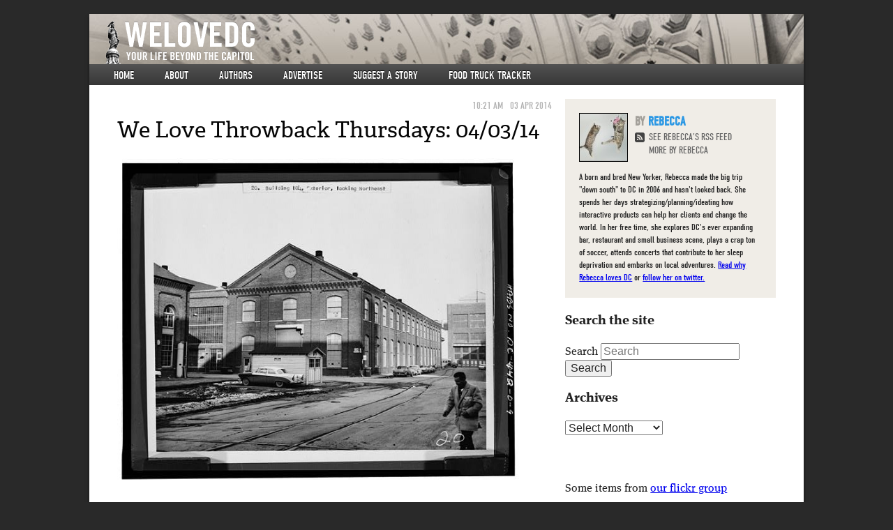

--- FILE ---
content_type: text/html; charset=UTF-8
request_url: https://www.welovedc.com/2014/04/03/we-love-throwback-thursdays-040314/
body_size: 13772
content:


<!doctype html>
<!-- paulirish.com/2008/conditional-stylesheets-vs-css-hacks-answer-neither/ -->
<!--[if lt IE 7]> <html class="no-js ie6 oldie" lang="en-US" xmlns:og="http://opengraphprotocol.org/schema/" xmlns:fb="http://www.facebook.com/2008/fbml"> <![endif]-->
<!--[if IE 7]>    <html class="no-js ie7 oldie" lang="en-US" xmlns:og="http://opengraphprotocol.org/schema/" xmlns:fb="http://www.facebook.com/2008/fbml"> <![endif]-->
<!--[if IE 8]>    <html class="no-js ie8 oldie" lang="en-US" xmlns:og="http://opengraphprotocol.org/schema/" xmlns:fb="http://www.facebook.com/2008/fbml"> <![endif]-->
<!--[if gt IE 8]><!--> <html class="no-js" lang="en-US" xmlns:og="http://opengraphprotocol.org/schema/" xmlns:fb="http://www.facebook.com/2008/fbml"> <!--<![endif]-->
<head>
  <!-- inserted at Tom's request 3/25/10 -->
  <script type="text/javascript">var _sf_startpt=(new Date()).getTime()</script>
  <meta name="bitly-verification" content="9ec1ad6972da">
    
  <meta charset="UTF-8">

  <!-- Use the .htaccess and remove these lines to avoid edge case issues.
       More info: h5bp.com/b/378 -->
  <meta http-equiv="X-UA-Compatible" content="IE=edge,chrome=1">

  <title>We Love Throwback Thursdays: 04/03/14 | We Love DC</title>

      <meta property="og:type" content="article" />
    <meta property="og:title" content="We Love Throwback Thursdays: 04/03/14" />
    <meta property="og:url" content="https://www.welovedc.com/2014/04/03/we-love-throwback-thursdays-040314/"/>
    <meta name="author" content="whiteside@acm.org">
          <meta property="og:description" content="This week's We Love Throwback Thursday focuses on the Southwest Waterfront. Get to know this awesome DC hood." />
      <meta name="description" content="This week's We Love Throwback Thursday focuses on the Southwest Waterfront. Get to know this awesome DC hood." />
      

  <!-- Mobile viewport optimized: j.mp/bplateviewport -->
  <meta name="viewport" content="width=device-width, initial-scale=1.0">

  <!-- Place favicon.ico and apple-touch-icon.png in the root directory: mathiasbynens.be/notes/touch-icons -->
  <link rel="icon" type="image/png" href="https://www.welovedc.com/wp-content/themes/welove/images/favicon.png" />
  <!-- For iPhone 4 with high-resolution Retina display: -->
  <link rel="apple-touch-icon-precomposed" sizes="114x114" href="https://www.welovedc.com/wp-content/themes/welove/images/apple-touch-icon-114x114-precomposed.png">
  <!-- For first-generation iPad: -->
  <link rel="apple-touch-icon-precomposed" sizes="72x72" href="https://www.welovedc.com/wp-content/themes/welove/images/apple-touch-icon-72x72-precomposed.png">
  <!-- For non-Retina iPhone, iPod Touch, and Android 2.1+ devices: -->
  <link rel="apple-touch-icon-precomposed" href="https://www.welovedc.com/wp-content/themes/welove/images/apple-touch-icon-precomposed.png">

  <!-- CSS: implied media="all" -->
  <link rel="stylesheet" href="https://www.welovedc.com/wp-content/themes/welove/css/style.css">

  <link rel="profile" href="http://gmpg.org/xfn/11" />
  <link rel="pingback" href="https://www.welovedc.com/xmlrpc.php" />
  
  <!-- WTF is this nonsense? re-added because I was too stupid to comment it up initially so now I have to put it in in case it's important -->
  <link rel="alternate" type="application/rss+xml" title="We Love DC RSS Feed" href="https://www.welovedc.com/feed/" />  

  <!-- All JavaScript at the bottom, except for Modernizr and Respond.
     Modernizr enables HTML5 elements & feature detects; Respond is a polyfill for min/max-width CSS3 Media Queries -->
  <script src="https://www.welovedc.com/wp-content/themes/welove/js/libs/modernizr.min.js"></script>

  <script type="text/javascript" src="//use.typekit.net/djz4hru.js"></script>
  <script type="text/javascript">try{Typekit.load();}catch(e){}</script>
  <meta name='robots' content='max-image-preview:large' />
<link rel='dns-prefetch' href='//www.welovedc.com' />
<link rel='dns-prefetch' href='//s.w.org' />
<link rel="alternate" type="application/rss+xml" title="We Love DC &raquo; Feed" href="https://www.welovedc.com/feed/" />
<link rel="alternate" type="application/rss+xml" title="We Love DC &raquo; Comments Feed" href="https://www.welovedc.com/comments/feed/" />
<meta property="og:image" content="%s/images/apple-touch-icon.png"/>
<script type="text/javascript">
window._wpemojiSettings = {"baseUrl":"https:\/\/s.w.org\/images\/core\/emoji\/13.1.0\/72x72\/","ext":".png","svgUrl":"https:\/\/s.w.org\/images\/core\/emoji\/13.1.0\/svg\/","svgExt":".svg","source":{"concatemoji":"https:\/\/www.welovedc.com\/wp-includes\/js\/wp-emoji-release.min.js?ver=5.9.12"}};
/*! This file is auto-generated */
!function(e,a,t){var n,r,o,i=a.createElement("canvas"),p=i.getContext&&i.getContext("2d");function s(e,t){var a=String.fromCharCode;p.clearRect(0,0,i.width,i.height),p.fillText(a.apply(this,e),0,0);e=i.toDataURL();return p.clearRect(0,0,i.width,i.height),p.fillText(a.apply(this,t),0,0),e===i.toDataURL()}function c(e){var t=a.createElement("script");t.src=e,t.defer=t.type="text/javascript",a.getElementsByTagName("head")[0].appendChild(t)}for(o=Array("flag","emoji"),t.supports={everything:!0,everythingExceptFlag:!0},r=0;r<o.length;r++)t.supports[o[r]]=function(e){if(!p||!p.fillText)return!1;switch(p.textBaseline="top",p.font="600 32px Arial",e){case"flag":return s([127987,65039,8205,9895,65039],[127987,65039,8203,9895,65039])?!1:!s([55356,56826,55356,56819],[55356,56826,8203,55356,56819])&&!s([55356,57332,56128,56423,56128,56418,56128,56421,56128,56430,56128,56423,56128,56447],[55356,57332,8203,56128,56423,8203,56128,56418,8203,56128,56421,8203,56128,56430,8203,56128,56423,8203,56128,56447]);case"emoji":return!s([10084,65039,8205,55357,56613],[10084,65039,8203,55357,56613])}return!1}(o[r]),t.supports.everything=t.supports.everything&&t.supports[o[r]],"flag"!==o[r]&&(t.supports.everythingExceptFlag=t.supports.everythingExceptFlag&&t.supports[o[r]]);t.supports.everythingExceptFlag=t.supports.everythingExceptFlag&&!t.supports.flag,t.DOMReady=!1,t.readyCallback=function(){t.DOMReady=!0},t.supports.everything||(n=function(){t.readyCallback()},a.addEventListener?(a.addEventListener("DOMContentLoaded",n,!1),e.addEventListener("load",n,!1)):(e.attachEvent("onload",n),a.attachEvent("onreadystatechange",function(){"complete"===a.readyState&&t.readyCallback()})),(n=t.source||{}).concatemoji?c(n.concatemoji):n.wpemoji&&n.twemoji&&(c(n.twemoji),c(n.wpemoji)))}(window,document,window._wpemojiSettings);
</script>
<style type="text/css">
img.wp-smiley,
img.emoji {
	display: inline !important;
	border: none !important;
	box-shadow: none !important;
	height: 1em !important;
	width: 1em !important;
	margin: 0 0.07em !important;
	vertical-align: -0.1em !important;
	background: none !important;
	padding: 0 !important;
}
</style>
	<link rel='stylesheet' id='wp-block-library-css'  href='https://www.welovedc.com/wp-includes/css/dist/block-library/style.min.css?ver=5.9.12' type='text/css' media='all' />
<style id='global-styles-inline-css' type='text/css'>
body{--wp--preset--color--black: #000000;--wp--preset--color--cyan-bluish-gray: #abb8c3;--wp--preset--color--white: #ffffff;--wp--preset--color--pale-pink: #f78da7;--wp--preset--color--vivid-red: #cf2e2e;--wp--preset--color--luminous-vivid-orange: #ff6900;--wp--preset--color--luminous-vivid-amber: #fcb900;--wp--preset--color--light-green-cyan: #7bdcb5;--wp--preset--color--vivid-green-cyan: #00d084;--wp--preset--color--pale-cyan-blue: #8ed1fc;--wp--preset--color--vivid-cyan-blue: #0693e3;--wp--preset--color--vivid-purple: #9b51e0;--wp--preset--gradient--vivid-cyan-blue-to-vivid-purple: linear-gradient(135deg,rgba(6,147,227,1) 0%,rgb(155,81,224) 100%);--wp--preset--gradient--light-green-cyan-to-vivid-green-cyan: linear-gradient(135deg,rgb(122,220,180) 0%,rgb(0,208,130) 100%);--wp--preset--gradient--luminous-vivid-amber-to-luminous-vivid-orange: linear-gradient(135deg,rgba(252,185,0,1) 0%,rgba(255,105,0,1) 100%);--wp--preset--gradient--luminous-vivid-orange-to-vivid-red: linear-gradient(135deg,rgba(255,105,0,1) 0%,rgb(207,46,46) 100%);--wp--preset--gradient--very-light-gray-to-cyan-bluish-gray: linear-gradient(135deg,rgb(238,238,238) 0%,rgb(169,184,195) 100%);--wp--preset--gradient--cool-to-warm-spectrum: linear-gradient(135deg,rgb(74,234,220) 0%,rgb(151,120,209) 20%,rgb(207,42,186) 40%,rgb(238,44,130) 60%,rgb(251,105,98) 80%,rgb(254,248,76) 100%);--wp--preset--gradient--blush-light-purple: linear-gradient(135deg,rgb(255,206,236) 0%,rgb(152,150,240) 100%);--wp--preset--gradient--blush-bordeaux: linear-gradient(135deg,rgb(254,205,165) 0%,rgb(254,45,45) 50%,rgb(107,0,62) 100%);--wp--preset--gradient--luminous-dusk: linear-gradient(135deg,rgb(255,203,112) 0%,rgb(199,81,192) 50%,rgb(65,88,208) 100%);--wp--preset--gradient--pale-ocean: linear-gradient(135deg,rgb(255,245,203) 0%,rgb(182,227,212) 50%,rgb(51,167,181) 100%);--wp--preset--gradient--electric-grass: linear-gradient(135deg,rgb(202,248,128) 0%,rgb(113,206,126) 100%);--wp--preset--gradient--midnight: linear-gradient(135deg,rgb(2,3,129) 0%,rgb(40,116,252) 100%);--wp--preset--duotone--dark-grayscale: url('#wp-duotone-dark-grayscale');--wp--preset--duotone--grayscale: url('#wp-duotone-grayscale');--wp--preset--duotone--purple-yellow: url('#wp-duotone-purple-yellow');--wp--preset--duotone--blue-red: url('#wp-duotone-blue-red');--wp--preset--duotone--midnight: url('#wp-duotone-midnight');--wp--preset--duotone--magenta-yellow: url('#wp-duotone-magenta-yellow');--wp--preset--duotone--purple-green: url('#wp-duotone-purple-green');--wp--preset--duotone--blue-orange: url('#wp-duotone-blue-orange');--wp--preset--font-size--small: 13px;--wp--preset--font-size--medium: 20px;--wp--preset--font-size--large: 36px;--wp--preset--font-size--x-large: 42px;}.has-black-color{color: var(--wp--preset--color--black) !important;}.has-cyan-bluish-gray-color{color: var(--wp--preset--color--cyan-bluish-gray) !important;}.has-white-color{color: var(--wp--preset--color--white) !important;}.has-pale-pink-color{color: var(--wp--preset--color--pale-pink) !important;}.has-vivid-red-color{color: var(--wp--preset--color--vivid-red) !important;}.has-luminous-vivid-orange-color{color: var(--wp--preset--color--luminous-vivid-orange) !important;}.has-luminous-vivid-amber-color{color: var(--wp--preset--color--luminous-vivid-amber) !important;}.has-light-green-cyan-color{color: var(--wp--preset--color--light-green-cyan) !important;}.has-vivid-green-cyan-color{color: var(--wp--preset--color--vivid-green-cyan) !important;}.has-pale-cyan-blue-color{color: var(--wp--preset--color--pale-cyan-blue) !important;}.has-vivid-cyan-blue-color{color: var(--wp--preset--color--vivid-cyan-blue) !important;}.has-vivid-purple-color{color: var(--wp--preset--color--vivid-purple) !important;}.has-black-background-color{background-color: var(--wp--preset--color--black) !important;}.has-cyan-bluish-gray-background-color{background-color: var(--wp--preset--color--cyan-bluish-gray) !important;}.has-white-background-color{background-color: var(--wp--preset--color--white) !important;}.has-pale-pink-background-color{background-color: var(--wp--preset--color--pale-pink) !important;}.has-vivid-red-background-color{background-color: var(--wp--preset--color--vivid-red) !important;}.has-luminous-vivid-orange-background-color{background-color: var(--wp--preset--color--luminous-vivid-orange) !important;}.has-luminous-vivid-amber-background-color{background-color: var(--wp--preset--color--luminous-vivid-amber) !important;}.has-light-green-cyan-background-color{background-color: var(--wp--preset--color--light-green-cyan) !important;}.has-vivid-green-cyan-background-color{background-color: var(--wp--preset--color--vivid-green-cyan) !important;}.has-pale-cyan-blue-background-color{background-color: var(--wp--preset--color--pale-cyan-blue) !important;}.has-vivid-cyan-blue-background-color{background-color: var(--wp--preset--color--vivid-cyan-blue) !important;}.has-vivid-purple-background-color{background-color: var(--wp--preset--color--vivid-purple) !important;}.has-black-border-color{border-color: var(--wp--preset--color--black) !important;}.has-cyan-bluish-gray-border-color{border-color: var(--wp--preset--color--cyan-bluish-gray) !important;}.has-white-border-color{border-color: var(--wp--preset--color--white) !important;}.has-pale-pink-border-color{border-color: var(--wp--preset--color--pale-pink) !important;}.has-vivid-red-border-color{border-color: var(--wp--preset--color--vivid-red) !important;}.has-luminous-vivid-orange-border-color{border-color: var(--wp--preset--color--luminous-vivid-orange) !important;}.has-luminous-vivid-amber-border-color{border-color: var(--wp--preset--color--luminous-vivid-amber) !important;}.has-light-green-cyan-border-color{border-color: var(--wp--preset--color--light-green-cyan) !important;}.has-vivid-green-cyan-border-color{border-color: var(--wp--preset--color--vivid-green-cyan) !important;}.has-pale-cyan-blue-border-color{border-color: var(--wp--preset--color--pale-cyan-blue) !important;}.has-vivid-cyan-blue-border-color{border-color: var(--wp--preset--color--vivid-cyan-blue) !important;}.has-vivid-purple-border-color{border-color: var(--wp--preset--color--vivid-purple) !important;}.has-vivid-cyan-blue-to-vivid-purple-gradient-background{background: var(--wp--preset--gradient--vivid-cyan-blue-to-vivid-purple) !important;}.has-light-green-cyan-to-vivid-green-cyan-gradient-background{background: var(--wp--preset--gradient--light-green-cyan-to-vivid-green-cyan) !important;}.has-luminous-vivid-amber-to-luminous-vivid-orange-gradient-background{background: var(--wp--preset--gradient--luminous-vivid-amber-to-luminous-vivid-orange) !important;}.has-luminous-vivid-orange-to-vivid-red-gradient-background{background: var(--wp--preset--gradient--luminous-vivid-orange-to-vivid-red) !important;}.has-very-light-gray-to-cyan-bluish-gray-gradient-background{background: var(--wp--preset--gradient--very-light-gray-to-cyan-bluish-gray) !important;}.has-cool-to-warm-spectrum-gradient-background{background: var(--wp--preset--gradient--cool-to-warm-spectrum) !important;}.has-blush-light-purple-gradient-background{background: var(--wp--preset--gradient--blush-light-purple) !important;}.has-blush-bordeaux-gradient-background{background: var(--wp--preset--gradient--blush-bordeaux) !important;}.has-luminous-dusk-gradient-background{background: var(--wp--preset--gradient--luminous-dusk) !important;}.has-pale-ocean-gradient-background{background: var(--wp--preset--gradient--pale-ocean) !important;}.has-electric-grass-gradient-background{background: var(--wp--preset--gradient--electric-grass) !important;}.has-midnight-gradient-background{background: var(--wp--preset--gradient--midnight) !important;}.has-small-font-size{font-size: var(--wp--preset--font-size--small) !important;}.has-medium-font-size{font-size: var(--wp--preset--font-size--medium) !important;}.has-large-font-size{font-size: var(--wp--preset--font-size--large) !important;}.has-x-large-font-size{font-size: var(--wp--preset--font-size--x-large) !important;}
</style>
<link rel='stylesheet' id='cab_style-css'  href='http://www.welovedc.com/wp-content/plugins/custom-about-author/cab-style.css?ver=5.9.12' type='text/css' media='all' />
<link rel='stylesheet' id='slickr-flickr-css'  href='https://www.welovedc.com/wp-content/plugins/slickr-flickr/styles/public.css?ver=2.8.1' type='text/css' media='all' />
<link rel='stylesheet' id='slickr-flickr-lightbox-css'  href='https://www.welovedc.com/wp-content/plugins/slickr-flickr/styles/lightGallery.css?ver=1.0' type='text/css' media='all' />
<link rel='stylesheet' id='dashicons-css'  href='https://www.welovedc.com/wp-includes/css/dashicons.min.css?ver=5.9.12' type='text/css' media='all' />
<link rel='stylesheet' id='thickbox-css'  href='https://www.welovedc.com/wp-includes/js/thickbox/thickbox.css?ver=5.9.12' type='text/css' media='all' />
<link rel='stylesheet' id='galleria-classic-css'  href='https://www.welovedc.com/wp-content/plugins/slickr-flickr/galleria/themes/classic/galleria.classic.css?ver=1.6.1' type='text/css' media='all' />
<script type='text/javascript' src='https://www.welovedc.com/wp-includes/js/jquery/jquery.min.js?ver=3.6.0' id='jquery-core-js'></script>
<script type='text/javascript' src='https://www.welovedc.com/wp-includes/js/jquery/jquery-migrate.min.js?ver=3.3.2' id='jquery-migrate-js'></script>
<script type='text/javascript' src='https://www.welovedc.com/wp-content/plugins/slickr-flickr/scripts/lightGallery.min.js?ver=1.0' id='slickr-flickr-lightbox-js'></script>
<script type='text/javascript' id='thickbox-js-extra'>
/* <![CDATA[ */
var thickboxL10n = {"next":"Next >","prev":"< Prev","image":"Image","of":"of","close":"Close","noiframes":"This feature requires inline frames. You have iframes disabled or your browser does not support them.","loadingAnimation":"https:\/\/www.welovedc.com\/wp-includes\/js\/thickbox\/loadingAnimation.gif"};
/* ]]> */
</script>
<script type='text/javascript' src='https://www.welovedc.com/wp-includes/js/thickbox/thickbox.js?ver=3.1-20121105' id='thickbox-js'></script>
<script type='text/javascript' src='https://www.welovedc.com/wp-content/plugins/slickr-flickr/galleria/galleria-1.6.1.min.js?ver=1.6.1' id='galleria-js'></script>
<script type='text/javascript' src='https://www.welovedc.com/wp-content/plugins/slickr-flickr/galleria/themes/classic/galleria.classic.min.js?ver=1.6.1' id='galleria-classic-js'></script>
<script type='text/javascript' src='https://www.welovedc.com/wp-content/plugins/slickr-flickr/scripts/responsiveslides.min.js?ver=1.54' id='rslides-js'></script>
<script type='text/javascript' src='https://www.welovedc.com/wp-content/plugins/slickr-flickr/scripts/public.js?ver=2.8.1' id='slickr-flickr-js'></script>
<link rel="https://api.w.org/" href="https://www.welovedc.com/wp-json/" /><link rel="alternate" type="application/json" href="https://www.welovedc.com/wp-json/wp/v2/posts/96884" /><link rel="EditURI" type="application/rsd+xml" title="RSD" href="https://www.welovedc.com/xmlrpc.php?rsd" />
<link rel="wlwmanifest" type="application/wlwmanifest+xml" href="https://www.welovedc.com/wp-includes/wlwmanifest.xml" /> 
<meta name="generator" content="WordPress 5.9.12" />
<link rel="canonical" href="https://www.welovedc.com/2014/04/03/we-love-throwback-thursdays-040314/" />
<link rel='shortlink' href='https://www.welovedc.com/?p=96884' />
<link rel="alternate" type="application/json+oembed" href="https://www.welovedc.com/wp-json/oembed/1.0/embed?url=https%3A%2F%2Fwww.welovedc.com%2F2014%2F04%2F03%2Fwe-love-throwback-thursdays-040314%2F" />
<link rel="alternate" type="text/xml+oembed" href="https://www.welovedc.com/wp-json/oembed/1.0/embed?url=https%3A%2F%2Fwww.welovedc.com%2F2014%2F04%2F03%2Fwe-love-throwback-thursdays-040314%2F&#038;format=xml" />

<!-- Generated with Facebook Meta Tags plugin by Shailan ( http://shailan.com/ ) --> 
	<meta property="og:title" content="We Love Throwback Thursdays: 04/03/14" />
	<meta property="og:type" content="article" />
	<meta property="og:url" content="https://www.welovedc.com/2014/04/03/we-love-throwback-thursdays-040314/" />
	<meta property="og:image" content="" />
	<meta property="og:site_name" content="We Love DC" />
	<meta property="og:description"
          content="This week&#8217;s We Love Throwback Thursday focuses on the Southwest Waterfront. Get to know this awesome DC hood." />
	<meta property="article:section" content="Adventures" />
	<meta property="article:tag" content="20003,Southwest Waterfront" />
<!-- End of Facebook Meta Tags -->
<!-- Vipers Video Quicktags v6.6.0 | http://www.viper007bond.com/wordpress-plugins/vipers-video-quicktags/ -->
<style type="text/css">
.vvqbox { display: block; max-width: 100%; visibility: visible !important; margin: 10px auto; } .vvqbox img { max-width: 100%; height: 100%; } .vvqbox object { max-width: 100%; } 
</style>
<script type="text/javascript">
// <![CDATA[
	var vvqflashvars = {};
	var vvqparams = { wmode: "opaque", allowfullscreen: "true", allowscriptaccess: "always" };
	var vvqattributes = {};
	var vvqexpressinstall = "https://www.welovedc.com/wp-content/plugins/vipers-video-quicktags/resources/expressinstall.swf";
// ]]>
</script>

</head>
<body class="post-template-default single single-post postid-96884 single-format-standard singular two-column right-sidebar" >

  <!-- Prompt IE 6 users to install Chrome Frame. Remove this if you support IE 6.
       chromium.org/developers/how-tos/chrome-frame-getting-started -->
  <!--[if lt IE 7]><p class=chromeframe>Your browser is <em>ancient!</em> <a href="http://browsehappy.com/">Upgrade to a different browser</a> or <a href="http://www.google.com/chromeframe/?redirect=true">install Google Chrome Frame</a> to experience this site.</p><![endif]-->

  <div id="container"  class="hfeed welovedc ">

    <header id="page-header" role="banner">
      <hgroup role="banner">
        <a href="https://www.welovedc.com/" title="We Love DC" rel="home"><h1>We Love DC</h1></a>
        <h2>Your Life Beyond The Capitol</h2>
      </hgroup>
      <nav id="access" role="navigation">
        <h3 class="assistive-text">Main menu</h3>
                <div class="skip-link"><a class="assistive-text" href="#content" title="Skip to primary content">Skip to primary content</a></div>
        <div class="skip-link"><a class="assistive-text" href="#secondary" title="Skip to secondary content">Skip to secondary content</a></div>
                <div class="menu-main-site-menu-container"><ul id="menu-main-site-menu" class="menu"><li id="menu-item-90903" class="menu-item menu-item-type-custom menu-item-object-custom menu-item-90903"><a href="/">Home</a></li>
<li id="menu-item-90904" class="menu-item menu-item-type-post_type menu-item-object-page menu-item-90904"><a href="https://www.welovedc.com/about/">About</a></li>
<li id="menu-item-90983" class="menu-item menu-item-type-post_type menu-item-object-page menu-item-90983"><a href="https://www.welovedc.com/authors/">Authors</a></li>
<li id="menu-item-90906" class="menu-item menu-item-type-post_type menu-item-object-page menu-item-90906"><a href="https://www.welovedc.com/advertise/">Advertise</a></li>
<li id="menu-item-90907" class="menu-item menu-item-type-post_type menu-item-object-page menu-item-90907"><a href="https://www.welovedc.com/suggest-a-story/">Suggest a story</a></li>
<li id="menu-item-90915" class="menu-item menu-item-type-post_type menu-item-object-page menu-item-90915"><a href="https://www.welovedc.com/ftt/">Food Truck Tracker</a></li>
</ul></div>        <div class="menu-phone-menu-container"><ul id="menu-phone-menu" class="menu"><li id="menu-item-90908" class="menu-item menu-item-type-custom menu-item-object-custom menu-item-90908"><a href="/">Home</a></li>
<li id="menu-item-90909" class="menu-item menu-item-type-custom menu-item-object-custom menu-item-90909"><a href="#phone-nav">▼</a></li>
</ul></div>      </nav><!-- #access -->
    </header><!-- /header#page-header -->

      <div id="main" role="main">

      <section id="content" role="main">

        
          
<article id="post-96884" class="post-96884 post type-post status-publish format-standard hentry category-Adventures category-entertainment category-Essential-DC category-get-out-about category-History category-Life-in-the-Capital category-the-district category-throwback-thursday tag-543 tag-southwest-waterfront">
  <header class="entry-header">

      <!-- AUTHOR AND DATE -->
            <div class="entry-meta">
        <time datetime="2014-04-03"><span>10:21 am</span>03 Apr 2014</time>
      </div><!-- .entry-meta -->
      
    <h1 class="entry-title">We Love Throwback Thursdays: 04/03/14</h1>

  </header><!-- .entry-header -->

  
  <div class="entry-content">
    <p><a href="http://www.loc.gov/pictures/item/dc0961.photos.379049p/resource/"><img class="alignleft  wp-image-96896" alt="Washington Navy Yard circa 1950" src="http://www.welovedc.com/wp-content/uploads/2014/04/379049pr.jpg" width="576" height="464" srcset="https://www.welovedc.com/wp-content/uploads/2014/04/379049pr.jpg 640w, https://www.welovedc.com/wp-content/uploads/2014/04/379049pr-500x403.jpg 500w, https://www.welovedc.com/wp-content/uploads/2014/04/379049pr-372x300.jpg 372w, https://www.welovedc.com/wp-content/uploads/2014/04/379049pr-458x370.jpg 458w" sizes="(max-width: 576px) 100vw, 576px" /></a></p>
<p>With <a href="http://www.washingtonian.com/blogs/openhouse/development/the-wharf-breaks-ground-in-dcs-southwest-waterfront.php">the groundbreaking of The Wharf</a>, this week&#8217;s We Love Throwback Thursday takes a gander back at this rapidly developing Southwest corner of DC. The above photo captures Navy Yard as it existed circa 1950, and <a href="https://www.google.com/maps/@38.874899,-76.998448,3a,75y,65.89h,88.2t/data=!3m4!1e1!3m2!1se5po-skGp0JbQeW9Rn_bCQ!2e0">looking at the Google</a>, things really haven&#8217;t change much from the exterior which, as a fan of refurbished buildings, I&#8217;m digging. If you haven&#8217;t been down to Navy Yard recently, definitely get there, as a ton is going on.</p>
<ol>
<li>Get the history behind this neighborhood, learn about its character and see how it&#8217;s changed since Shannon covered it back in 2009 with <a href="http://www.welovedc.com/2009/06/05/where-we-live-southwest-waterfront/">We Where Live: Southwest Waterfront.</a></li>
<li>Exposed DC is up and running until April 6th at the Longview Gallery. Tom has the details in <a href="http://www.welovedc.com/2014/03/19/we-love-arts-exposed-dc-opens-tonight/">We Love Arts: Exposed DC Opens Tonight</a>.</li>
<li><a href="http://www.yardspark.org/">Yards Park </a>is on the top of Katie&#8217;s <a href="http://www.welovedc.com/2013/05/02/best-picnic-spots-in-dc/">Best Picnic Spots in DC</a>. Check that spot and others out for weekend picnic plans.</li>
<li>Been to <a href="http://www.bluejacketdc.com/">Bluejacket Brewery</a>? Get to know their Beer Director in <a href="http://www.welovedc.com/2012/10/04/fashion-plate-greg-engert-of-neighborhood-restaurant-group/">Fashion Plate: Greg Engert of Neighborhood Restaurant Group</a>.</li>
<li>Break your gym rut, challenge your core and cure your fear of heights with <a href="http://www.welovedc.com/2009/06/04/trapeze-school-in-dc-what-more-can-i-say/">Trapeze School in DC: What More Can I Say?</a><br />
<h1></h1>
</li>
</ol>
<div id="cab-author" class="cab-author">
<div class="cab-author-inner">
<div class="cab-author-image">
					<img alt='' src='https://secure.gravatar.com/avatar/f00bf72e44d07fb42a4fb3b67c988d94?s=75&#038;d=mm&#038;r=x' srcset='https://secure.gravatar.com/avatar/f00bf72e44d07fb42a4fb3b67c988d94?s=150&#038;d=mm&#038;r=x 2x' class='avatar avatar-75 photo' height='75' width='75' loading='lazy'/></p>
<div class="cab-author-overlay"></div>
</p></div>
<p> <!-- .cab-author-image --></p>
<div class="cab-author-info">
<div class="cab-author-name">Rebecca Johnson</div>
<p>A born and bred New Yorker, Rebecca made the big trip &#8220;down south&#8221; to DC in 2006 and hasn&#8217;t looked back. She spends her days strategizing/planning/ideating how interactive products can help her clients and change the world. In her free time, she explores DC&#8217;s ever expanding bar, restaurant and small business scene, plays a crap ton of soccer, attends concerts that contribute to her sleep deprivation and embarks on local adventures. <a href="http://www.welovedc.com/2009/09/11/why-i-love-dc-rebecca/" title="Why I Love DC: Rebecca">Read why Rebecca loves DC</a> or <a href="http://twitter.com/rebs11" title="Follow Rebecca on twitter."> follow her on twitter.</a></p>
<p><a href="http://www.twitter.com/digibec" rel="Twitter me" id="cab-twitter"><img title="Twitter" src="http://www.welovedc.com/wp-content/plugins/custom-about-author/images/social_media/twitter.png" alt="Twitter"  border="0" /></a>&nbsp;<a href="http://www.linkedin.com/johnsonrebecca" rel="LinkedIn me" id="cab-linkedin"><img title="LinkedIn" src="http://www.welovedc.com/wp-content/plugins/custom-about-author/images/social_media/linkedin.png" alt="LinkedIn" border="0" /></a>&nbsp;</p>
</p></div>
<p> <!-- .cab-author-info -->
			</div>
<p> <!-- .cab-author-inner -->
		</div>
<p> <!-- .cab-author-shortcodes --></p>
      </div><!-- .entry-content -->



  <footer class="entry-meta">
     <a href="https://www.welovedc.com/2014/04/03/we-love-throwback-thursdays-040314/" title="Permalink to We Love Throwback Thursdays: 04/03/14" rel="bookmark"><div class="permalink">Bookmark the permalink</div></a>
    <p>This entry was posted in:  <a href="https://www.welovedc.com/category/Adventures/" rel="category tag">Adventures</a>, <a href="https://www.welovedc.com/category/entertainment/" rel="category tag">Entertainment</a>, <a href="https://www.welovedc.com/category/Essential-DC/" rel="category tag">Essential DC</a>, <a href="https://www.welovedc.com/category/get-out-about/" rel="category tag">Get Out &amp; About</a>, <a href="https://www.welovedc.com/category/History/" rel="category tag">History</a>, <a href="https://www.welovedc.com/category/Life-in-the-Capital/" rel="category tag">Life in the Capital</a>, <a href="https://www.welovedc.com/category/the-district/" rel="category tag">The District</a>, <a href="https://www.welovedc.com/category/throwback-thursday/" rel="category tag">Throwback Thursday</a> <br /> Tagged <a href="https://www.welovedc.com/tag/20003/" rel="tag">20003</a>, <a href="https://www.welovedc.com/tag/southwest-waterfront/" rel="tag">Southwest Waterfront</a></p>
  </footer><!-- .entry-meta -->
</article><!-- #post-96884 -->

            <div id="comments">
  
  
      <p class="nocomments">Comments are closed.</p>
  
  
</div><!-- #comments -->

        
      </section><!-- #content -->


    <section id="secondary" class="widget-area" role="complementary">

                      <div id="author-info">
          <div id="author-avatar">
            <img alt='' src='https://secure.gravatar.com/avatar/f00bf72e44d07fb42a4fb3b67c988d94?s=68&#038;d=mm&#038;r=x' srcset='https://secure.gravatar.com/avatar/f00bf72e44d07fb42a4fb3b67c988d94?s=136&#038;d=mm&#038;r=x 2x' class='avatar avatar-68 photo' height='68' width='68' loading='lazy'/>          </div><!-- #author-avatar -->
          <div id="author-description">
            <h2>Rebecca</h2>
            <div id="author-link">
              <a id="rss-feed" href="https://www.welovedc.com/author/rjohnson//feed/" rel="author">
                See Rebecca's RSS Feed
              </a>
              <a href="https://www.welovedc.com/author/rjohnson/" rel="author">
                More By Rebecca              </a>
            </div><!-- #author-link -->
            A born and bred New Yorker, Rebecca made the big trip "down south" to DC in 2006 and hasn't looked back. She spends her days strategizing/planning/ideating how interactive products can help her clients and change the world. In her free time, she explores DC's ever expanding bar, restaurant and small business scene, plays a crap ton of soccer, attends concerts that contribute to her sleep deprivation and embarks on local adventures. <a href="http://www.welovedc.com/2009/09/11/why-i-love-dc-rebecca/" title="Why I Love DC: Rebecca">Read why Rebecca loves DC</a> or <a href="http://twitter.com/rebs11" title="Follow Rebecca on twitter."> follow her on twitter.</a>          </div><!-- #author-description -->
        </div><!-- #entry-author-info -->
             

      <aside id="search-3" class="widget widget_search"><h3 class="widget-title">Search the site</h3>  <form method="get" id="searchform" action="https://www.welovedc.com/">
    <label for="s" class="assistive-text">Search</label>
    <input type="text" class="field" name="s" id="s" placeholder="Search" />
    <input type="submit" class="submit" name="submit" id="searchsubmit" value="Search" />
  </form>
</aside><aside id="archives-3" class="widget widget_archive"><h3 class="widget-title">Archives</h3>		<label class="screen-reader-text" for="archives-dropdown-3">Archives</label>
		<select id="archives-dropdown-3" name="archive-dropdown">
			
			<option value="">Select Month</option>
				<option value='https://www.welovedc.com/2015/04/'> April 2015 </option>
	<option value='https://www.welovedc.com/2015/03/'> March 2015 </option>
	<option value='https://www.welovedc.com/2014/11/'> November 2014 </option>
	<option value='https://www.welovedc.com/2014/10/'> October 2014 </option>
	<option value='https://www.welovedc.com/2014/09/'> September 2014 </option>
	<option value='https://www.welovedc.com/2014/08/'> August 2014 </option>
	<option value='https://www.welovedc.com/2014/07/'> July 2014 </option>
	<option value='https://www.welovedc.com/2014/06/'> June 2014 </option>
	<option value='https://www.welovedc.com/2014/05/'> May 2014 </option>
	<option value='https://www.welovedc.com/2014/04/'> April 2014 </option>
	<option value='https://www.welovedc.com/2014/03/'> March 2014 </option>
	<option value='https://www.welovedc.com/2014/02/'> February 2014 </option>
	<option value='https://www.welovedc.com/2014/01/'> January 2014 </option>
	<option value='https://www.welovedc.com/2013/12/'> December 2013 </option>
	<option value='https://www.welovedc.com/2013/11/'> November 2013 </option>
	<option value='https://www.welovedc.com/2013/10/'> October 2013 </option>
	<option value='https://www.welovedc.com/2013/09/'> September 2013 </option>
	<option value='https://www.welovedc.com/2013/08/'> August 2013 </option>
	<option value='https://www.welovedc.com/2013/07/'> July 2013 </option>
	<option value='https://www.welovedc.com/2013/06/'> June 2013 </option>
	<option value='https://www.welovedc.com/2013/05/'> May 2013 </option>
	<option value='https://www.welovedc.com/2013/04/'> April 2013 </option>
	<option value='https://www.welovedc.com/2013/03/'> March 2013 </option>
	<option value='https://www.welovedc.com/2013/02/'> February 2013 </option>
	<option value='https://www.welovedc.com/2013/01/'> January 2013 </option>
	<option value='https://www.welovedc.com/2012/12/'> December 2012 </option>
	<option value='https://www.welovedc.com/2012/11/'> November 2012 </option>
	<option value='https://www.welovedc.com/2012/10/'> October 2012 </option>
	<option value='https://www.welovedc.com/2012/09/'> September 2012 </option>
	<option value='https://www.welovedc.com/2012/08/'> August 2012 </option>
	<option value='https://www.welovedc.com/2012/07/'> July 2012 </option>
	<option value='https://www.welovedc.com/2012/06/'> June 2012 </option>
	<option value='https://www.welovedc.com/2012/05/'> May 2012 </option>
	<option value='https://www.welovedc.com/2012/04/'> April 2012 </option>
	<option value='https://www.welovedc.com/2012/03/'> March 2012 </option>
	<option value='https://www.welovedc.com/2012/02/'> February 2012 </option>
	<option value='https://www.welovedc.com/2012/01/'> January 2012 </option>
	<option value='https://www.welovedc.com/2011/12/'> December 2011 </option>
	<option value='https://www.welovedc.com/2011/11/'> November 2011 </option>
	<option value='https://www.welovedc.com/2011/10/'> October 2011 </option>
	<option value='https://www.welovedc.com/2011/09/'> September 2011 </option>
	<option value='https://www.welovedc.com/2011/08/'> August 2011 </option>
	<option value='https://www.welovedc.com/2011/07/'> July 2011 </option>
	<option value='https://www.welovedc.com/2011/06/'> June 2011 </option>
	<option value='https://www.welovedc.com/2011/05/'> May 2011 </option>
	<option value='https://www.welovedc.com/2011/04/'> April 2011 </option>
	<option value='https://www.welovedc.com/2011/03/'> March 2011 </option>
	<option value='https://www.welovedc.com/2011/02/'> February 2011 </option>
	<option value='https://www.welovedc.com/2011/01/'> January 2011 </option>
	<option value='https://www.welovedc.com/2010/12/'> December 2010 </option>
	<option value='https://www.welovedc.com/2010/11/'> November 2010 </option>
	<option value='https://www.welovedc.com/2010/10/'> October 2010 </option>
	<option value='https://www.welovedc.com/2010/09/'> September 2010 </option>
	<option value='https://www.welovedc.com/2010/08/'> August 2010 </option>
	<option value='https://www.welovedc.com/2010/07/'> July 2010 </option>
	<option value='https://www.welovedc.com/2010/06/'> June 2010 </option>
	<option value='https://www.welovedc.com/2010/05/'> May 2010 </option>
	<option value='https://www.welovedc.com/2010/04/'> April 2010 </option>
	<option value='https://www.welovedc.com/2010/03/'> March 2010 </option>
	<option value='https://www.welovedc.com/2010/02/'> February 2010 </option>
	<option value='https://www.welovedc.com/2010/01/'> January 2010 </option>
	<option value='https://www.welovedc.com/2009/12/'> December 2009 </option>
	<option value='https://www.welovedc.com/2009/11/'> November 2009 </option>
	<option value='https://www.welovedc.com/2009/10/'> October 2009 </option>
	<option value='https://www.welovedc.com/2009/09/'> September 2009 </option>
	<option value='https://www.welovedc.com/2009/08/'> August 2009 </option>
	<option value='https://www.welovedc.com/2009/07/'> July 2009 </option>
	<option value='https://www.welovedc.com/2009/06/'> June 2009 </option>
	<option value='https://www.welovedc.com/2009/05/'> May 2009 </option>
	<option value='https://www.welovedc.com/2009/04/'> April 2009 </option>
	<option value='https://www.welovedc.com/2009/03/'> March 2009 </option>
	<option value='https://www.welovedc.com/2009/02/'> February 2009 </option>
	<option value='https://www.welovedc.com/2009/01/'> January 2009 </option>
	<option value='https://www.welovedc.com/2008/12/'> December 2008 </option>
	<option value='https://www.welovedc.com/2008/11/'> November 2008 </option>
	<option value='https://www.welovedc.com/2008/10/'> October 2008 </option>
	<option value='https://www.welovedc.com/2008/09/'> September 2008 </option>
	<option value='https://www.welovedc.com/2008/08/'> August 2008 </option>
	<option value='https://www.welovedc.com/2008/07/'> July 2008 </option>
	<option value='https://www.welovedc.com/2008/06/'> June 2008 </option>
	<option value='https://www.welovedc.com/2008/05/'> May 2008 </option>
	<option value='https://www.welovedc.com/2008/04/'> April 2008 </option>
	<option value='https://www.welovedc.com/2008/03/'> March 2008 </option>
	<option value='https://www.welovedc.com/2008/02/'> February 2008 </option>
	<option value='https://www.welovedc.com/2008/01/'> January 2008 </option>
	<option value='https://www.welovedc.com/2007/12/'> December 2007 </option>
	<option value='https://www.welovedc.com/2007/11/'> November 2007 </option>
	<option value='https://www.welovedc.com/2007/10/'> October 2007 </option>
	<option value='https://www.welovedc.com/2007/09/'> September 2007 </option>
	<option value='https://www.welovedc.com/2007/08/'> August 2007 </option>
	<option value='https://www.welovedc.com/2007/07/'> July 2007 </option>
	<option value='https://www.welovedc.com/2007/06/'> June 2007 </option>
	<option value='https://www.welovedc.com/2007/05/'> May 2007 </option>
	<option value='https://www.welovedc.com/2007/04/'> April 2007 </option>
	<option value='https://www.welovedc.com/2007/03/'> March 2007 </option>
	<option value='https://www.welovedc.com/2007/02/'> February 2007 </option>
	<option value='https://www.welovedc.com/2007/01/'> January 2007 </option>
	<option value='https://www.welovedc.com/2006/12/'> December 2006 </option>
	<option value='https://www.welovedc.com/2006/11/'> November 2006 </option>
	<option value='https://www.welovedc.com/2006/10/'> October 2006 </option>
	<option value='https://www.welovedc.com/2006/09/'> September 2006 </option>
	<option value='https://www.welovedc.com/2006/08/'> August 2006 </option>
	<option value='https://www.welovedc.com/2006/07/'> July 2006 </option>
	<option value='https://www.welovedc.com/2006/06/'> June 2006 </option>
	<option value='https://www.welovedc.com/2006/05/'> May 2006 </option>
	<option value='https://www.welovedc.com/2006/04/'> April 2006 </option>
	<option value='https://www.welovedc.com/2006/03/'> March 2006 </option>
	<option value='https://www.welovedc.com/2006/02/'> February 2006 </option>
	<option value='https://www.welovedc.com/2006/01/'> January 2006 </option>
	<option value='https://www.welovedc.com/2005/12/'> December 2005 </option>
	<option value='https://www.welovedc.com/2005/11/'> November 2005 </option>
	<option value='https://www.welovedc.com/2005/10/'> October 2005 </option>
	<option value='https://www.welovedc.com/2005/09/'> September 2005 </option>
	<option value='https://www.welovedc.com/2005/08/'> August 2005 </option>
	<option value='https://www.welovedc.com/2005/07/'> July 2005 </option>
	<option value='https://www.welovedc.com/2005/06/'> June 2005 </option>
	<option value='https://www.welovedc.com/2005/05/'> May 2005 </option>
	<option value='https://www.welovedc.com/2005/04/'> April 2005 </option>
	<option value='https://www.welovedc.com/2005/03/'> March 2005 </option>
	<option value='https://www.welovedc.com/2005/02/'> February 2005 </option>
	<option value='https://www.welovedc.com/2005/01/'> January 2005 </option>
	<option value='https://www.welovedc.com/2004/12/'> December 2004 </option>
	<option value='https://www.welovedc.com/2004/11/'> November 2004 </option>
	<option value='https://www.welovedc.com/2004/10/'> October 2004 </option>
	<option value='https://www.welovedc.com/2004/09/'> September 2004 </option>
	<option value='https://www.welovedc.com/2004/08/'> August 2004 </option>
	<option value='https://www.welovedc.com/2004/07/'> July 2004 </option>
	<option value='https://www.welovedc.com/2002/08/'> August 2002 </option>

		</select>

<script type="text/javascript">
/* <![CDATA[ */
(function() {
	var dropdown = document.getElementById( "archives-dropdown-3" );
	function onSelectChange() {
		if ( dropdown.options[ dropdown.selectedIndex ].value !== '' ) {
			document.location.href = this.options[ this.selectedIndex ].value;
		}
	}
	dropdown.onchange = onSelectChange;
})();
/* ]]> */
</script>
			</aside><aside id="text-6" class="widget widget_text"><h3 class="widget-title">&nbsp;</h3>			<div class="textwidget">Some items from <a href="https://www.flickr.com/groups/welovedc/pool/">our flickr group</a>

<div id="flickr_recent_6635"><div class="slickr-flickr-gallery sf-lightbox"><ul class="center"><li class="active"><a href="https://live.staticflickr.com/65535/55062723775_4b71756e71.jpg"  ><img src="https://live.staticflickr.com/65535/55062723775_4b71756e71_m.jpg"  style="height:180px; max-width:240px;"   /><br/><span class="slickr-flickr-caption"></span></a></li><li><a href="https://live.staticflickr.com/65535/55062547463_efbd8e06ff.jpg"  ><img src="https://live.staticflickr.com/65535/55062547463_efbd8e06ff_m.jpg"  style="height:180px; max-width:240px;"   /><br/><span class="slickr-flickr-caption"></span></a></li><li><a href="https://live.staticflickr.com/65535/55062604094_b1752c73b9.jpg"  ><img src="https://live.staticflickr.com/65535/55062604094_b1752c73b9_m.jpg"  style="height:180px; max-width:240px;"   /><br/><span class="slickr-flickr-caption"></span></a></li><li><a href="https://live.staticflickr.com/65535/55060062068_c50b749f1f.jpg"  ><img src="https://live.staticflickr.com/65535/55060062068_c50b749f1f_m.jpg"  style="height:180px; max-width:240px;"  title="Un incanto di ghiaccio e silenzio." /><br/><span class="slickr-flickr-caption">Un incanto di ghiaccio e silenzio.</span></a></li><li><a href="https://live.staticflickr.com/65535/55060131844_e5ed1636e3.jpg"  ><img src="https://live.staticflickr.com/65535/55060131844_e5ed1636e3_m.jpg"  style="height:180px; max-width:240px;"  title="Last Light" /><br/><span class="slickr-flickr-caption">Last Light</span></a></li><li><a href="https://live.staticflickr.com/65535/55058166326_f9e570b33b.jpg"  ><img src="https://live.staticflickr.com/65535/55058166326_f9e570b33b_m.jpg"  style="height:180px; max-width:240px;"  title="New York Sirens" /><br/><span class="slickr-flickr-caption">New York Sirens</span></a></li><li><a href="https://live.staticflickr.com/65535/55057714593_eeed374ca0.jpg"  ><img src="https://live.staticflickr.com/65535/55057714593_eeed374ca0_m.jpg"  style="height:180px; max-width:240px;"  title="C&amp;amp;O Rest Stop" /><br/><span class="slickr-flickr-caption">C&amp;O Rest Stop</span></a></li><li><a href="https://live.staticflickr.com/65535/55056846069_3ab7abb8f0.jpg"  ><img src="https://live.staticflickr.com/65535/55056846069_3ab7abb8f0_m.jpg"  style="height:180px; max-width:240px;"  title="HUD at Night" /><br/><span class="slickr-flickr-caption">HUD at Night</span></a></li><li><a href="https://live.staticflickr.com/65535/55047132055_351dd3b523.jpg"  ><img src="https://live.staticflickr.com/65535/55047132055_351dd3b523_m.jpg"  style="height:180px; max-width:240px;"  title="Lincoln Memorial at Sunset" /><br/><span class="slickr-flickr-caption">Lincoln Memorial at Sunset</span></a></li><li><a href="https://live.staticflickr.com/65535/55030259457_90d0c2aa58.jpg"  ><img src="https://live.staticflickr.com/65535/55030259457_90d0c2aa58_m.jpg"  style="height:180px; max-width:240px;"  title="MedEvac" /><br/><span class="slickr-flickr-caption">MedEvac</span></a></li><li><a href="https://live.staticflickr.com/65535/55029897860_0143551843.jpg"  ><img src="https://live.staticflickr.com/65535/55029897860_0143551843_m.jpg"  style="height:180px; max-width:240px;"  title="Water Taxi" /><br/><span class="slickr-flickr-caption">Water Taxi</span></a></li><li><a href="https://live.staticflickr.com/65535/55028283689_0b83ce35bb.jpg"  ><img src="https://live.staticflickr.com/65535/55028283689_0b83ce35bb_m.jpg"  style="height:180px; max-width:240px;"  title="January: Georgetown Street Scene" /><br/><span class="slickr-flickr-caption">January: Georgetown Street Scene</span></a></li><li><a href="https://live.staticflickr.com/65535/55026399815_0c88313056.jpg"  ><img src="https://live.staticflickr.com/65535/55026399815_0c88313056_m.jpg"  style="height:180px; max-width:240px;"  title="I miss the wetro" /><br/><span class="slickr-flickr-caption">I miss the wetro</span></a></li><li><a href="https://live.staticflickr.com/65535/55024814003_6ed9e6af3c.jpg"  ><img src="https://live.staticflickr.com/65535/55024814003_6ed9e6af3c_m.jpg"  style="height:180px; max-width:240px;"   /><br/><span class="slickr-flickr-caption"></span></a></li><li><a href="https://live.staticflickr.com/65535/55024951770_f77eb457aa.jpg"  ><img src="https://live.staticflickr.com/65535/55024951770_f77eb457aa_m.jpg"  style="height:180px; max-width:240px;"   /><br/><span class="slickr-flickr-caption"></span></a></li><li><a href="https://live.staticflickr.com/65535/55024620586_61860b240c.jpg"  ><img src="https://live.staticflickr.com/65535/55024620586_61860b240c_m.jpg"  style="height:180px; max-width:240px;"   /><br/><span class="slickr-flickr-caption"></span></a></li><li><a href="https://live.staticflickr.com/65535/55024844290_c0c54893d0.jpg"  ><img src="https://live.staticflickr.com/65535/55024844290_c0c54893d0_m.jpg"  style="height:180px; max-width:240px;"  title="Flickan som lekte med elden" /><br/><span class="slickr-flickr-caption">Flickan som lekte med elden</span></a></li><li><a href="https://live.staticflickr.com/65535/55021036022_5fdd555882.jpg"  ><img src="https://live.staticflickr.com/65535/55021036022_5fdd555882_m.jpg"  style="height:180px; max-width:240px;"   /><br/><span class="slickr-flickr-caption"></span></a></li><li><a href="https://live.staticflickr.com/65535/55020913986_2649f1e707.jpg"  ><img src="https://live.staticflickr.com/65535/55020913986_2649f1e707_m.jpg"  style="height:180px; max-width:240px;"  title="Proof that bookstores are the new spas." /><br/><span class="slickr-flickr-caption">Proof that bookstores are the new spas.</span></a></li><li><a href="https://live.staticflickr.com/65535/55019431592_123890fd02.jpg"  ><img src="https://live.staticflickr.com/65535/55019431592_123890fd02_m.jpg"  style="height:180px; max-width:240px;"  title="because sometimes, salad just won’t cut it……….." /><br/><span class="slickr-flickr-caption">because sometimes, salad just won’t cut it………..</span></a></li></ul></div><script type="text/javascript">jQuery("#flickr_recent_6635").data("options",{"caption":true,"desc":false,"auto":true,"pause":5000,"speed":500,"mode":"fade","dynamic":true,"dynamicEl":[{"thumb":"https:\/\/live.staticflickr.com\/65535\/55062723775_4b71756e71_m.jpg","src":"https:\/\/live.staticflickr.com\/65535\/55062723775_4b71756e71.jpg","caption":""},{"thumb":"https:\/\/live.staticflickr.com\/65535\/55062547463_efbd8e06ff_m.jpg","src":"https:\/\/live.staticflickr.com\/65535\/55062547463_efbd8e06ff.jpg","caption":""},{"thumb":"https:\/\/live.staticflickr.com\/65535\/55062604094_b1752c73b9_m.jpg","src":"https:\/\/live.staticflickr.com\/65535\/55062604094_b1752c73b9.jpg","caption":""},{"thumb":"https:\/\/live.staticflickr.com\/65535\/55060062068_c50b749f1f_m.jpg","src":"https:\/\/live.staticflickr.com\/65535\/55060062068_c50b749f1f.jpg","caption":"Un incanto di ghiaccio e silenzio."},{"thumb":"https:\/\/live.staticflickr.com\/65535\/55060131844_e5ed1636e3_m.jpg","src":"https:\/\/live.staticflickr.com\/65535\/55060131844_e5ed1636e3.jpg","caption":"Last Light"},{"thumb":"https:\/\/live.staticflickr.com\/65535\/55058166326_f9e570b33b_m.jpg","src":"https:\/\/live.staticflickr.com\/65535\/55058166326_f9e570b33b.jpg","caption":"New York Sirens"},{"thumb":"https:\/\/live.staticflickr.com\/65535\/55057714593_eeed374ca0_m.jpg","src":"https:\/\/live.staticflickr.com\/65535\/55057714593_eeed374ca0.jpg","caption":"C&amp;O Rest Stop"},{"thumb":"https:\/\/live.staticflickr.com\/65535\/55056846069_3ab7abb8f0_m.jpg","src":"https:\/\/live.staticflickr.com\/65535\/55056846069_3ab7abb8f0.jpg","caption":"HUD at Night"},{"thumb":"https:\/\/live.staticflickr.com\/65535\/55047132055_351dd3b523_m.jpg","src":"https:\/\/live.staticflickr.com\/65535\/55047132055_351dd3b523.jpg","caption":"Lincoln Memorial at Sunset"},{"thumb":"https:\/\/live.staticflickr.com\/65535\/55030259457_90d0c2aa58_m.jpg","src":"https:\/\/live.staticflickr.com\/65535\/55030259457_90d0c2aa58.jpg","caption":"MedEvac"},{"thumb":"https:\/\/live.staticflickr.com\/65535\/55029897860_0143551843_m.jpg","src":"https:\/\/live.staticflickr.com\/65535\/55029897860_0143551843.jpg","caption":"Water Taxi"},{"thumb":"https:\/\/live.staticflickr.com\/65535\/55028283689_0b83ce35bb_m.jpg","src":"https:\/\/live.staticflickr.com\/65535\/55028283689_0b83ce35bb.jpg","caption":"January: Georgetown Street Scene"},{"thumb":"https:\/\/live.staticflickr.com\/65535\/55026399815_0c88313056_m.jpg","src":"https:\/\/live.staticflickr.com\/65535\/55026399815_0c88313056.jpg","caption":"I miss the wetro"},{"thumb":"https:\/\/live.staticflickr.com\/65535\/55024814003_6ed9e6af3c_m.jpg","src":"https:\/\/live.staticflickr.com\/65535\/55024814003_6ed9e6af3c.jpg","caption":""},{"thumb":"https:\/\/live.staticflickr.com\/65535\/55024951770_f77eb457aa_m.jpg","src":"https:\/\/live.staticflickr.com\/65535\/55024951770_f77eb457aa.jpg","caption":""},{"thumb":"https:\/\/live.staticflickr.com\/65535\/55024620586_61860b240c_m.jpg","src":"https:\/\/live.staticflickr.com\/65535\/55024620586_61860b240c.jpg","caption":""},{"thumb":"https:\/\/live.staticflickr.com\/65535\/55024844290_c0c54893d0_m.jpg","src":"https:\/\/live.staticflickr.com\/65535\/55024844290_c0c54893d0.jpg","caption":"Flickan som lekte med elden"},{"thumb":"https:\/\/live.staticflickr.com\/65535\/55021036022_5fdd555882_m.jpg","src":"https:\/\/live.staticflickr.com\/65535\/55021036022_5fdd555882.jpg","caption":""},{"thumb":"https:\/\/live.staticflickr.com\/65535\/55020913986_2649f1e707_m.jpg","src":"https:\/\/live.staticflickr.com\/65535\/55020913986_2649f1e707.jpg","caption":"Proof that bookstores are the new spas."},{"thumb":"https:\/\/live.staticflickr.com\/65535\/55019431592_123890fd02_m.jpg","src":"https:\/\/live.staticflickr.com\/65535\/55019431592_123890fd02.jpg","caption":"because sometimes, salad just won\u2019t cut it\u2026\u2026\u2026.."}]});</script><div style="clear:both"></div></div></div>
		</aside>    </section><!-- #secondary .widget-area -->

    </div><!-- /div#main -->

    <footer id="colophon" role="contentinfo">

      <nav id="footer-access" role="navigation">
        <a name="phone-nav"><h3 class="assistive-text">Navigate &raquo;</h3></a>
                <div class="skip-link"><a class="assistive-text" href="#content" title="Skip to primary content">Skip to primary content</a></div>
        <div class="skip-link"><a class="assistive-text" href="#secondary" title="Skip to secondary content">Skip to secondary content</a></div>
                <div class="menu-main-site-menu-container"><ul id="menu-main-site-menu-1" class="menu"><li class="menu-item menu-item-type-custom menu-item-object-custom menu-item-90903"><a href="/">Home</a></li>
<li class="menu-item menu-item-type-post_type menu-item-object-page menu-item-90904"><a href="https://www.welovedc.com/about/">About</a></li>
<li class="menu-item menu-item-type-post_type menu-item-object-page menu-item-90983"><a href="https://www.welovedc.com/authors/">Authors</a></li>
<li class="menu-item menu-item-type-post_type menu-item-object-page menu-item-90906"><a href="https://www.welovedc.com/advertise/">Advertise</a></li>
<li class="menu-item menu-item-type-post_type menu-item-object-page menu-item-90907"><a href="https://www.welovedc.com/suggest-a-story/">Suggest a story</a></li>
<li class="menu-item menu-item-type-post_type menu-item-object-page menu-item-90915"><a href="https://www.welovedc.com/ftt/">Food Truck Tracker</a></li>
</ul></div>      </nav><!-- #access -->

        

        <div id="site-generator">

          <h1>About We Love DC</h1>
          <p>We Love DC is a locally-owned DC news and lifestyle blog, covering News, Sports, Food, Transit, Politics and Music for all of DC... <a href="/about" class="read-more">Read More</a></p>

          <ul id="social-media">
            <li class="facebook" data-url="https://www.facebook.com/pages/We-love-DC/104406872985576">We Love DC on Facebook</a></a>
            <li class="twitter" data-url="https://twitter.com/#!/welovedc">@welovedc</a>
            <li class="email" data-url="mailto:tom@welovedc.com">Contact Us</a>
          </ul>
          
          <p>Performance Optimization <a href="http://www.w3-edge.com/wordpress-plugins/" rel="external nofollow">WordPress Plugins</a> by W3 EDGE</p>

        </div>
    </footer><!-- #colophon -->

  </div> <!--! end of #container -->

  <!-- JavaScript at the bottom for fast page loading -->

  <!-- Grab Google CDN's jQuery, with a protocol relative URL; fall back to local if offline -->
  <script src="//ajax.googleapis.com/ajax/libs/jquery/1.9.1/jquery.min.js"></script>
  <script>window.jQuery || document.write('<script src="https://www.welovedc.com/wp-content/themes/welove/js/libs/jquery.min.js"><\/script>')</script>

  <!-- scripts concatenated and minified via ant build script-->
  <script src="https://www.welovedc.com/wp-content/themes/welove/js/plugins.js"></script>
  <script src="https://www.welovedc.com/wp-content/themes/welove/js/script.js"></script>
  <!-- end scripts-->

  <!-- Asynchronous Google Analytics snippet. Change UA-XXXXX-X to be your site's ID.
       mathiasbynens.be/notes/async-analytics-snippet -->
  <script>
    var _gaq=[['_setAccount','UA-4867745-1'],['_trackPageview']];
    (function(d,t){var g=d.createElement(t),s=d.getElementsByTagName(t)[0];
    g.src=('https:'==location.protocol?'//ssl':'//www')+'.google-analytics.com/ga.js';
    s.parentNode.insertBefore(g,s)}(document,'script'));
  </script>
  
  <!-- chartbeat inserted at Tom's request 3/25/10 -->
  <script type="text/javascript">
  var _sf_async_config={uid:5053,domain:"welovedc.com"};
  (function(){
    function loadChartbeat() {
      window._sf_endpt=(new Date()).getTime();
      var e = document.createElement('script');
      e.setAttribute('language', 'javascript');
      e.setAttribute('type', 'text/javascript');
      e.setAttribute('src',
         (("https:" == document.location.protocol) ? "https://s3.amazonaws.com/" : "http://") +
         "static.chartbeat.com/js/chartbeat.js");
      document.body.appendChild(e);
    }
    var oldonload = window.onload;
    window.onload = (typeof window.onload != 'function') ?
       loadChartbeat : function() { oldonload(); loadChartbeat(); };
  })();
  
  </script>  

  <!-- http://codex.wordpress.org/Function_Reference/wp_footer
    Put this template tag immediately before </body> tag in a theme template -->
  <script type="text/javascript">
//<![CDATA[
jQuery(document).ready( function($) {
	slickr_flickr_start();
});
//]]>
</script>	
	
</body>
</html>